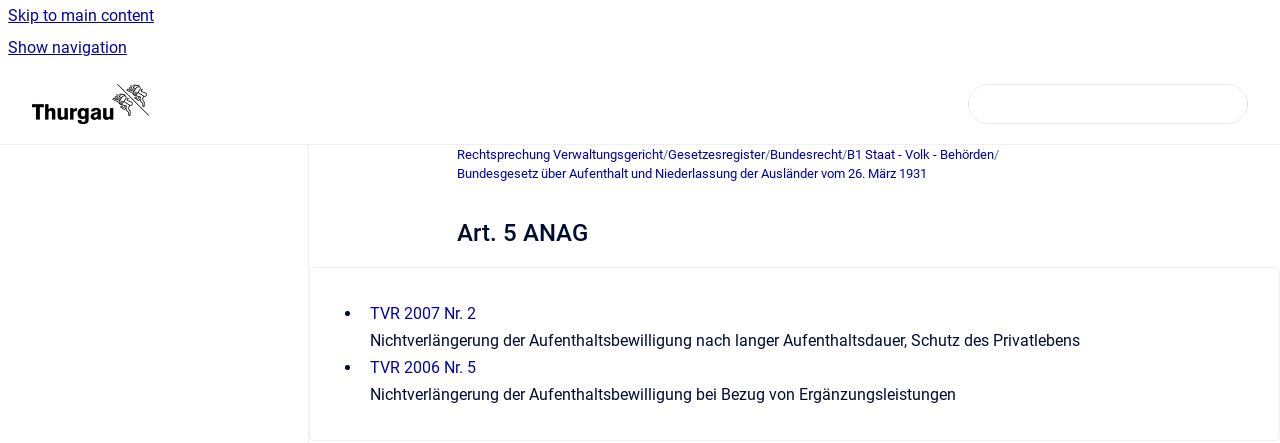

--- FILE ---
content_type: text/html
request_url: https://rechtsprechung.tg.ch/vg/art-5-anag
body_size: 5385
content:
<!doctype html>
            
        
    
        
<html class="no-js" lang="de" data-vp-page-id="45129060" data-vp-page-template="article">
    
    
    
<head>
    <!--CDP_HEAD_START-->
        <!--CDP_HEAD_END-->
    <meta charset="utf-8">
    <meta http-equiv="x-ua-compatible" content="ie=edge">
    <meta name="viewport" content="width=device-width, initial-scale=1">
    <meta name="repository-base-url" content="../vg">
                <meta name="source-last-modified" content="2023-02-01T19:53Z">
    
    <meta name="Help Center Version"
          content="1.4">
    
        
    <link rel="icon" href="https://rechtsprechung.tg.ch/og/OGB.png?inst-v=6c70d300-d9e1-41e0-9873-97087c30c22d">
    <link rel="apple-touch-icon" href="https://rechtsprechung.tg.ch/og/OGB.png?inst-v=6c70d300-d9e1-41e0-9873-97087c30c22d">

            <link rel="canonical" href="https://rechtsprechung.tg.ch/vg/art-5-anag">
                                            <link rel="alternate" hreflang="de" href="https://rechtsprechung.tg.ch/vg/art-5-anag">

                                    <link rel="alternate" hreflang="x-default" href="https://rechtsprechung.tg.ch/vg/art-5-anag">
                                        
    


<!-- HelpCenter config -->


                                                                                                                                                                                                        
    
                            

    <!-- Primary Meta Tags -->
    <meta name="title" content="Art. 5 ANAG">
            <meta name="description" content="TVR 2007 Nr. 2 Nichtverlängerung der Aufenthaltsbewilligung nach langer Aufenthaltsdauer, Schutz des Privatlebens TVR 2006 Nr. 5 Nichtverlängerung ...">
    <meta property="og:description" content="TVR 2007 Nr. 2 Nichtverlängerung der Aufenthaltsbewilligung nach langer Aufenthaltsdauer, Schutz des Privatlebens TVR 2006 Nr. 5 Nichtverlängerung ...">
    <meta property="twitter:description" content="TVR 2007 Nr. 2 Nichtverlängerung der Aufenthaltsbewilligung nach langer Aufenthaltsdauer, Schutz des Privatlebens TVR 2006 Nr. 5 Nichtverlängerung ...">

        
    
    <!-- Open Graph / Facebook -->
    <meta property="og:type" content="website">
    <meta property="og:url" content="https://rechtsprechung.tg.ch/vg/art-5-anag">
    <meta property="og:title" content="Art. 5 ANAG">
    <meta property="og:image" content="https://rechtsprechung.tg.ch/__assets-6c70d300-d9e1-41e0-9873-97087c30c22d/image/TGtemp.png">


    <!-- Twitter -->
    <meta property="twitter:card" content="summary_large_image">
    <meta property="twitter:title" content="Art. 5 ANAG">
    <meta property="twitter:image" content="https://rechtsprechung.tg.ch/__assets-6c70d300-d9e1-41e0-9873-97087c30c22d/image/TGtemp.png">

    
    <script>
        var hasCookieNotice = false;
        var usesCookieOptInStrategy = true;
        var cookieRelatedFeatures = [];

        function isSitePreview() {
            var previewStagingUrlMatcher = /\/~preview-([a-f0-9]{8}-[a-f0-9]{4}-[a-f0-9]{4}-[a-f0-9]{4}-[a-f0-9]{12})\//;
            return previewStagingUrlMatcher.test(window.location.href);
        }

        function hasSiteViewerGivenConsentForTracking() {
            try {
                return window.localStorage.getItem('shc-cookies') === 'enabled';
            } catch (e) {
                return false;
            }
        }

        function hasSiteViewerRefusedConsentForTracking() {
            try {
                return window.localStorage.getItem('shc-cookies') === 'disabled';
            } catch (e) {
                return false;
            }
        }

        function areCookiesEnabled() {
                        if (!hasCookieNotice) {
                return true;
            }

                        if (usesCookieOptInStrategy) {
                                if (hasSiteViewerGivenConsentForTracking()) {
                    return true;
                }
            } else {
                                if (!hasSiteViewerRefusedConsentForTracking()) {
                    return true;
                }
            }

            return false;
        }

        var registerCookieRelatedFeature = function (featureFunction) {

                                                
            if (typeof featureFunction === 'function') {
                cookieRelatedFeatures.push(featureFunction);
            }
        }

        var initializeCookieRelatedFeatures = function () {

                                    
            if (!areCookiesEnabled()) {
                return;
            }
            window.scrollHelpCenter.areCookiesEnabled = true;
            for (const cookieRelatedFeature of cookieRelatedFeatures) {
                try {
                    cookieRelatedFeature();
                } catch (e) {
                    console.error(e);
                }
            }
        }

        
        window.scrollHelpCenter = {
            collection: JSON.parse('{\"members\":[{\"name\":\"Rechtsprechung Obergericht\",\"prefix\":\"og\"},{\"name\":\"Rechtsprechung Verwaltungsgericht\",\"prefix\":\"vg\"}],\"currentContentSource\":{\"name\":\"Rechtsprechung Verwaltungsgericht\",\"prefix\":\"vg\"}}'),
            source: {
                confluenceBaseUrl: 'https://tg-rechtsprechung.atlassian.net/wiki',
                confluencePageId: '45129060',
                confluenceSpaceKey: 'VGB',
            },
            contentSourceKey: 'SPACE:VGB',
            siteKey: '79e2f128-44f6-4a0a-b9d5-6ab6bb6d68d6',
            customJsSrc: null,
            isSitePreview: isSitePreview(),
            areCookiesEnabled: areCookiesEnabled(),
            excludePageLabel: 'scroll-help-center-exclude-page',
            hasCookieNotice: hasCookieNotice,
            usesCookieOptInStrategy: usesCookieOptInStrategy,
            registerCookieRelatedFeature: registerCookieRelatedFeature,
            initializeCookieRelatedFeatures: initializeCookieRelatedFeatures,
            isPortal: false,
            isSearch: false,
            isError: false,
            isOverview: false,
            viewportLink: '../?l=de',
            relSiteRootPath: '../',
            siteInstanceId: '6c70d300-d9e1-41e0-9873-97087c30c22d',
            theme: {
                root: {
                    absoluteLink: '../?l=de'
                },
                header: {
                    displaySpaceName: false,
                    links: JSON.parse('[]'),
                    logo: {
                        url: '../__assets-6c70d300-d9e1-41e0-9873-97087c30c22d/image/TGtemp.png',
                        alt: 'TG-Rechtsprechung'
                    },
                },
                cookieNotice: {
                    display: false,
                    headingText: 'Cookie Notice',
                    descriptionText: 'Please read our privacy statement.',
                    link: {
                        url: '',
                        text: ''
                    }
                }
            },
            integrations: {
                jiraServiceDesk: {
                    key: ''
                },
                intercom: {
                    appId: ''
                },
                zendesk: {
                    url: ''
                },
                aiSearch: {
                    enabled: false
                }
            },
            repository: {
                link: '../vg',
                name: 'Rechtsprechung Verwaltungsgericht'
            },
            versionLinksForPage: JSON.parse('null'),
            variantLinksForPage: JSON.parse('null'),
            languageLinksForPage: JSON.parse('[{\"displayName\":\"German\",\"code\":\"de\",\"toLanguageLink\":\"..\/vg\/art-5-anag\",\"fallback\":false}]'),
            defaultLanguageCode: 'de'        };
    </script>

    
            
    

    
        
    <link rel="stylesheet" href="../__theme/css/app--9d49c7a6f16d6f27f169.css">

    
    
    
<style>
            :root {
                        --_vpt-INTERNAL-footer-background: #dddddd;
        --_vpt-INTERNAL-footer-foreground: #111111;
        --_vpt-INTERNAL-header-background: #ffffff;
        --_vpt-INTERNAL-header-foreground: #111111;

        /* @deprecated */
        --vp-portal-banner-background-image: url('../../__assets-6c70d300-d9e1-41e0-9873-97087c30c22d/image/bannerbild.png');
        /* @deprecated */
        --vp-portal-banner-text-color: #ffffff;
        /* @deprecated */
        --vp-space-banner-background-image: url('../../__assets-6c70d300-d9e1-41e0-9873-97087c30c22d/image/bannerbild.png');
        /* @deprecated */
        --vp-space-banner-text-color: #ffffff;
    }
</style>

    <title>Art. 5 ANAG</title>

        </head>
    <!-- pageid attribute is deprecated - please use data-vp-page-id on html element instead -->
    <body pageid="45129060" class="flex flex-col min-h-screen">
                    <div id="vp-js-cookies__notice"></div>
            <vp-a11y-skip-controller>
                <a class="vp-a11y-skip-trigger" href="#content">
                    <i18n-message i18nkey="navigation.skip.to.main.label">
                        Skip to main content
                    </i18n-message>
                </a>
            </vp-a11y-skip-controller>
            <button type="button" class="vp-a11y-skip-trigger vp-js-a11y-navigation-toggle">
                <i18n-message i18nkey="navigation.open.label">
                    Show navigation
                </i18n-message>
            </button>
        
        

<header data-vp-component="header" class="header hc-header-background-color">
    <div class="header__navigation relative">
        <div class="hc-header-background-color relative z-10" id="site-navigation">
            <div class="top-bar header__navigation--large vp-container hc-header-background-color hc-header-font-color">
                <div class="top-bar-left">
                    <ul class="flex flex-wrap flex-row gap-4 items-center relative m-0 p-0 list-none hc-header-background-color">
                        <li class="leading-none align-self-center header__navigation--logo">
                            <vp-localized-link>
                                <a href="../?l=de">
                                    <img src="../__assets-6c70d300-d9e1-41e0-9873-97087c30c22d/image/TGtemp.png" alt="">
                                    <i18n-message class="sr-only" i18nKey="header.home.label">
                                        Go to homepage
                                    </i18n-message>
                                </a>
                            </vp-localized-link>
                        </li>
                                            </ul>
                </div>
                <div class="top-bar-right no-print">
                    <div class="header__navigation--large__menu hc-header-background-color">
                        <ul class="flex flex-row m-0 p-0 list-none render-links">
                            
                        </ul>
                                                                            <div class="my-auto list-none ml-4">
                                    

        
        
    
    <div
        data-vp-id="search-bar-placeholder"
        data-vp-component="search-bar"
        data-vp-variant=""
        class="vp-search-bar "
        aria-hidden="true"
    >
        <form
            action="/search.html"
            method="GET"
            class="vp-search-bar__input-container"
        >
            <div
                data-vp-component="search-input"
                data-vp-variant="border"
                class="vp-search-input vp-search-input--border"
            >
                <input
                    type="search"
                    autocomplete="off"
                    value=""
                    class="vp-search-input__input"
                    style="margin-right: 0;"
                >
            </div>
        </form>
    </div>

    
    <script data-vp-id="search-bar-config" type="application/json">
        {
            "hasContentSourceFilter": false,
            "hasQuickSearch": true,
            "variant": ""
        }
    </script>
                            </div>
                                            </div>

                    <button type="button" class="vp-js-header-search-toggle vp-button header__navigation--button hc-header-font-color">
                        <svg
                            data-vp-id="header-search-toggle-icon"
                            data-vp-component="icon"
                            xmlns="http://www.w3.org/2000/svg"
                            width="20"
                            height="20"
                            viewBox="0 0 20 20"
                            fill="none"
                            aria-hidden="true"
                        >
                            <path d="M8.99452 14.5C10.5121 14.5 11.809 13.9669 12.8854 12.9007C13.9618 11.8345 14.5 10.5361 14.5 9.00548C14.5 7.48794 13.9631 6.19097 12.8893 5.11458C11.8155 4.03819 10.519 3.5 9 3.5C7.46786 3.5 6.16816 4.0369 5.1009 5.11071C4.03363 6.18453 3.5 7.48096 3.5 9C3.5 10.5321 4.0331 11.8318 5.09929 12.8991C6.1655 13.9664 7.46391 14.5 8.99452 14.5ZM9 16C8.02913 16 7.11974 15.816 6.27185 15.4479C5.42395 15.0799 4.68056 14.5799 4.04167 13.9479C3.40278 13.316 2.90278 12.576 2.54167 11.728C2.18056 10.88 2 9.97053 2 8.99956C2 8.04152 2.18403 7.13542 2.55208 6.28125C2.92014 5.42708 3.41864 4.68387 4.04758 4.0516C4.67653 3.41935 5.41569 2.91935 6.26508 2.5516C7.11449 2.18387 8.02548 2 8.99806 2C9.95769 2 10.8646 2.18403 11.7188 2.55208C12.5729 2.92014 13.316 3.42014 13.9479 4.05208C14.5799 4.68403 15.0799 5.42612 15.4479 6.27835C15.816 7.13058 16 8.0381 16 9.00094C16 9.83365 15.8615 10.6213 15.5846 11.3638C15.3078 12.1062 14.9254 12.7836 14.4375 13.3958L18 16.9583L16.9375 18L13.375 14.4583C12.7668 14.9459 12.0939 15.3247 11.3564 15.5948C10.6188 15.8649 9.83333 16 9 16Z" fill="currentColor"></path>
                        </svg>
                        <i18n-message class="sr-only" i18nKey="search.form.show.label"></i18n-message>
                    </button>
                </div>
            </div>
        </div>
    </div>
</header>

        <div class="flex flex-col flex-grow hc-main-wrapper">
                            


<div class="vp-article vp-container article">
    <div class="vp-article__aside-left no-print">
        <div id="vp-js-desktop__navigation" class="vp-article__aside-left__inner"></div>
    </div>

    <main id="article-content" class="vp-article__content-panel">
                    
    <i18n-message i18nkey="breadcrumb.label" attribute="aria-label" class="vp-breadcrumbs__wrapper">
        <nav class="vp-breadcrumbs" aria-label="Breadcrumb" role="navigation">
            <div class="breadcrumbs-wrapper">
                <ol class="breadcrumbs breadcrumbs--fit-content">
                                            <li>
                                                            <a href="../vg/" rel="prev">Rechtsprechung Verwaltungsgericht</a>
                                                                                        <span aria-hidden="true">/</span>
                                                    </li>
                                            <li>
                                                            <a href="../vg/gesetzesregister" rel="prev" class="js-breadcrumbs-truncate">Gesetzesregister</a>
                                                                                        <span aria-hidden="true">/</span>
                                                    </li>
                                            <li>
                                                            <a href="../vg/bundesrecht" rel="prev" class="js-breadcrumbs-truncate">Bundesrecht</a>
                                                                                        <span aria-hidden="true">/</span>
                                                    </li>
                                            <li>
                                                            <a href="../vg/b1-staat-volk-behorden" rel="prev" class="js-breadcrumbs-truncate">B1 Staat - Volk - Behörden</a>
                                                                                        <span aria-hidden="true">/</span>
                                                    </li>
                                            <li>
                                                            <a href="../vg/bundesgesetz-uber-aufenthalt-und-niederlassung-der" rel="prev" class="js-breadcrumbs-truncate">Bundesgesetz über Aufenthalt und Niederlassung der Ausländer vom 26. März 1931</a>
                                                                                </li>
                                    </ol>
            </div>
        </nav>
    </i18n-message>
                        <div id="content" class="vp-a11y-skip-target" tabindex="-1"></div>
                <div id="article-inner-content" class="vp-article__wrapper" tabindex="-1">
            <header class="article-header">
                <!-- CSS class article__heading is deprecated and will be removed in the future -->
                <h1 class="vp-article__heading article__heading"><span>Art. 5 ANAG</span></h1>
            </header>

            <section id="main-content" class="vp-article__content wiki-content article__content">
                    <div class="vp-content-by-label" data-vp-id="vp-content-by-label-1">











    
    
<div class="vp-content-by-label-items"><ul><li><a href="../vg/tvr-2007-nr-2">TVR 2007 Nr. 2</a><p>Nichtverlängerung der Aufenthaltsbewilligung nach langer Aufenthaltsdauer, Schutz des Privatlebens</p></li><li><a href="../vg/tvr-2006-nr-5">TVR 2006 Nr. 5</a><p>Nichtverlängerung der Aufenthaltsbewilligung bei Bezug von Ergänzungsleistungen</p></li></ul></div></div>

        
<div class="table-overlay full reveal article__content" data-vp-id="js-table-overlay">
    <i18n-message i18nkey="modal.cta.close.label" attribute="title">
        <button class="close-button table-overlay__close"
                data-close
                title="Close modal"
                type="button">
            <span aria-hidden="true">&times;</span>
        </button>
    </i18n-message>
    <div class="table-overlay__content"></div>
</div>

                            </section>

                    </div>
    </main>
</div>
                    </div>

        
    
<footer data-vp-component="footer" class="footer hc-footer-background-color">
    <div class="grid lg:flex footer--alignment hc-footer-font-color vp-container">
                    <div class="flex hc-footer-font-color">
                <img src="../__assets-6c70d300-d9e1-41e0-9873-97087c30c22d/image/1x1.gif" class="footer__logo" alt="">
            </div>
                <div class="grid">
            <div class="footer__links">
                                    <a
                        href="https://obergericht.tg.ch/"
                        class="hc-footer-font-color"
                        rel="noopener"
                    >
                        Obergericht
                    </a>
                    <span class="footer__links--separator">/</span>                                    <a
                        href="https://verwaltungsgericht.tg.ch/"
                        class="hc-footer-font-color"
                        rel="noopener"
                    >
                        Verwaltungsgericht
                    </a>
                                                </div>
                <ul class="footer__attribution-line--copyright hc-footer-font-color">
                    <li>
                    <i18n-message i18nkey="footer.copyright.label" options='{ "date": "2025", "by": "Kanton Thurgau" }'>
                        Copyright &copy; 2025 Kanton Thurgau
                    </i18n-message>
                    </li>
                    <li>
                        <span aria-hidden="true">&bull;</span>
                        <i18n-message i18nkey="footer.poweredBy.label">Powered by</i18n-message>
                        &#32;
                        <a
                            href="https://www.k15t.com/go/scroll-viewport-cloud-help-center"
                            rel="noopener nofollow"
                        >
                            Scroll Viewport
                        </a>
                        &#32;
                        &#38;
                        &#32;
                        <a
                            href="https://www.atlassian.com/software/confluence"
                            rel="noopener nofollow"
                        >
                            Atlassian Confluence
                        </a>
                    </li>
                    <li id="vp-js-cookies__reset-link"></li>
                </ul>
                    </div>
    </div>
</footer>

        
    
    
        
        
            
    
                
                
                
        
        <div id="vp-js-mobile__navigation"></div>

                            <div class="vp-error-log">
                <div class="vp-error-log__backdrop"></div>
                <div class="vp-error-log__modal">
                    <div class="vp-error-log__header">
                        <i18n-message i18nkey="preview.errorLog.header.label" ns="common">
                            JavaScript errors detected
                        </i18n-message>
                    </div>
                    <div class="vp-error-log__content">
                        <p>
                            <i18n-message i18nkey="preview.errorLog.content.0" ns="common">
                                Please note, these errors can depend on your browser setup.
                            </i18n-message>
                        </p>
                        <ul data-error-log-list>
                            <template class="vp-error-log__item--template">
                                <li></li>
                            </template>
                        </ul>
                        <p>
                            <i18n-message i18nkey="preview.errorLog.content.1" ns="common">
                                If this problem persists, please contact our support.
                            </i18n-message>
                        </p>
                    </div>
                    <div class="vp-error-log__footer">
                        <a class="vp-button vp-button--primary" href="https://k15t.jira.com/servicedesk/customer/portal/3" rel="noopener">
                            <i18n-message i18nkey="preview.errorLog.cta.support.label" ns="common">
                                Contact Support
                            </i18n-message>
                        </a>
                        <a class="vp-button vp-button--secondary" id="error-log-close-button" tabindex="0">
                            <i18n-message i18nkey="preview.errorLog.cta.close.label" ns="common">
                                Close
                            </i18n-message>
                        </a>
                    </div>
                </div>
            </div>
        
        <script>
            (function() {
                // set the inapphelp attributes as early as possible to avoid flashing content that should be hidden
                const searchParams = new URL(location.href).searchParams;

                if (searchParams.get('inAppHelp') === 'true') {
                    const inAppHelpClasses = ['vp-in-app-help'];

                    if (searchParams.get('title') === 'false') {
                        inAppHelpClasses.push('vp-in-app-help--no-title');
                    }

                    document.body.classList.add(...inAppHelpClasses);
                }
            }());
        </script>

        <script>
            if(!false) {
                window.scrollHelpCenter.initializeCookieRelatedFeatures();
            }
        </script>

        <script src="../__theme/js/app--5c3782a4d5eec48f97e4.js"></script>
    </body>
</html>
